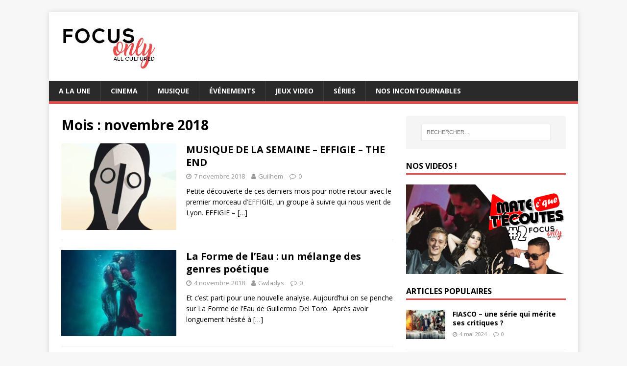

--- FILE ---
content_type: text/html; charset=UTF-8
request_url: https://www.focusonly.fr/2018/11/
body_size: 9863
content:
<!DOCTYPE html>
<html class="no-js" lang="fr-FR">
<head>
<meta charset="UTF-8">
<meta name="viewport" content="width=device-width, initial-scale=1.0">
<link rel="profile" href="http://gmpg.org/xfn/11" />
<meta name='robots' content='noindex, follow' />

	<!-- This site is optimized with the Yoast SEO plugin v22.6 - https://yoast.com/wordpress/plugins/seo/ -->
	<title>novembre 2018 | Focus Only</title>
	<meta property="og:locale" content="fr_FR" />
	<meta property="og:type" content="website" />
	<meta property="og:title" content="novembre 2018 | Focus Only" />
	<meta property="og:url" content="https://www.focusonly.fr/2018/11/" />
	<meta property="og:site_name" content="Focus Only" />
	<meta name="twitter:card" content="summary_large_image" />
	<meta name="twitter:site" content="@_FocusOnly" />
	<script type="application/ld+json" class="yoast-schema-graph">{"@context":"https://schema.org","@graph":[{"@type":"CollectionPage","@id":"https://www.focusonly.fr/2018/11/","url":"https://www.focusonly.fr/2018/11/","name":"novembre 2018 | Focus Only","isPartOf":{"@id":"https://www.focusonly.fr/#website"},"primaryImageOfPage":{"@id":"https://www.focusonly.fr/2018/11/#primaryimage"},"image":{"@id":"https://www.focusonly.fr/2018/11/#primaryimage"},"thumbnailUrl":"https://www.focusonly.fr/wp-content/uploads/2018/09/effigie4.jpg","breadcrumb":{"@id":"https://www.focusonly.fr/2018/11/#breadcrumb"},"inLanguage":"fr-FR"},{"@type":"ImageObject","inLanguage":"fr-FR","@id":"https://www.focusonly.fr/2018/11/#primaryimage","url":"https://www.focusonly.fr/wp-content/uploads/2018/09/effigie4.jpg","contentUrl":"https://www.focusonly.fr/wp-content/uploads/2018/09/effigie4.jpg","width":900,"height":852,"caption":"Personnage clip Effigie"},{"@type":"BreadcrumbList","@id":"https://www.focusonly.fr/2018/11/#breadcrumb","itemListElement":[{"@type":"ListItem","position":1,"name":"Accueil","item":"https://www.focusonly.fr/"},{"@type":"ListItem","position":2,"name":"Archives pour novembre 2018"}]},{"@type":"WebSite","@id":"https://www.focusonly.fr/#website","url":"https://www.focusonly.fr/","name":"Focus Only","description":"All Cultured","publisher":{"@id":"https://www.focusonly.fr/#organization"},"potentialAction":[{"@type":"SearchAction","target":{"@type":"EntryPoint","urlTemplate":"https://www.focusonly.fr/?s={search_term_string}"},"query-input":"required name=search_term_string"}],"inLanguage":"fr-FR"},{"@type":"Organization","@id":"https://www.focusonly.fr/#organization","name":"Focus Only","url":"https://www.focusonly.fr/","logo":{"@type":"ImageObject","inLanguage":"fr-FR","@id":"https://www.focusonly.fr/#/schema/logo/image/","url":"https://www.focusonly.fr/wp-content/uploads/2017/03/cropped-logo-v2petit.jpg","contentUrl":"https://www.focusonly.fr/wp-content/uploads/2017/03/cropped-logo-v2petit.jpg","width":200,"height":100,"caption":"Focus Only"},"image":{"@id":"https://www.focusonly.fr/#/schema/logo/image/"},"sameAs":["https://www.facebook.com/focusonly/","https://x.com/_FocusOnly","https://www.instagram.com/_focusonly/","https://www.pinterest.com/f_only/","https://www.youtube.com/channel/UCQM7wI_SEeyDiBBiwC2DMnQ"]}]}</script>
	<!-- / Yoast SEO plugin. -->


<link rel='dns-prefetch' href='//www.googletagmanager.com' />
<link rel='dns-prefetch' href='//fonts.googleapis.com' />
<link rel="alternate" type="application/rss+xml" title="Focus Only &raquo; Flux" href="https://www.focusonly.fr/feed/" />
<link rel="alternate" type="application/rss+xml" title="Focus Only &raquo; Flux des commentaires" href="https://www.focusonly.fr/comments/feed/" />
<script type="text/javascript">
/* <![CDATA[ */
window._wpemojiSettings = {"baseUrl":"https:\/\/s.w.org\/images\/core\/emoji\/15.0.3\/72x72\/","ext":".png","svgUrl":"https:\/\/s.w.org\/images\/core\/emoji\/15.0.3\/svg\/","svgExt":".svg","source":{"concatemoji":"https:\/\/www.focusonly.fr\/wp-includes\/js\/wp-emoji-release.min.js?ver=6.5.7"}};
/*! This file is auto-generated */
!function(i,n){var o,s,e;function c(e){try{var t={supportTests:e,timestamp:(new Date).valueOf()};sessionStorage.setItem(o,JSON.stringify(t))}catch(e){}}function p(e,t,n){e.clearRect(0,0,e.canvas.width,e.canvas.height),e.fillText(t,0,0);var t=new Uint32Array(e.getImageData(0,0,e.canvas.width,e.canvas.height).data),r=(e.clearRect(0,0,e.canvas.width,e.canvas.height),e.fillText(n,0,0),new Uint32Array(e.getImageData(0,0,e.canvas.width,e.canvas.height).data));return t.every(function(e,t){return e===r[t]})}function u(e,t,n){switch(t){case"flag":return n(e,"\ud83c\udff3\ufe0f\u200d\u26a7\ufe0f","\ud83c\udff3\ufe0f\u200b\u26a7\ufe0f")?!1:!n(e,"\ud83c\uddfa\ud83c\uddf3","\ud83c\uddfa\u200b\ud83c\uddf3")&&!n(e,"\ud83c\udff4\udb40\udc67\udb40\udc62\udb40\udc65\udb40\udc6e\udb40\udc67\udb40\udc7f","\ud83c\udff4\u200b\udb40\udc67\u200b\udb40\udc62\u200b\udb40\udc65\u200b\udb40\udc6e\u200b\udb40\udc67\u200b\udb40\udc7f");case"emoji":return!n(e,"\ud83d\udc26\u200d\u2b1b","\ud83d\udc26\u200b\u2b1b")}return!1}function f(e,t,n){var r="undefined"!=typeof WorkerGlobalScope&&self instanceof WorkerGlobalScope?new OffscreenCanvas(300,150):i.createElement("canvas"),a=r.getContext("2d",{willReadFrequently:!0}),o=(a.textBaseline="top",a.font="600 32px Arial",{});return e.forEach(function(e){o[e]=t(a,e,n)}),o}function t(e){var t=i.createElement("script");t.src=e,t.defer=!0,i.head.appendChild(t)}"undefined"!=typeof Promise&&(o="wpEmojiSettingsSupports",s=["flag","emoji"],n.supports={everything:!0,everythingExceptFlag:!0},e=new Promise(function(e){i.addEventListener("DOMContentLoaded",e,{once:!0})}),new Promise(function(t){var n=function(){try{var e=JSON.parse(sessionStorage.getItem(o));if("object"==typeof e&&"number"==typeof e.timestamp&&(new Date).valueOf()<e.timestamp+604800&&"object"==typeof e.supportTests)return e.supportTests}catch(e){}return null}();if(!n){if("undefined"!=typeof Worker&&"undefined"!=typeof OffscreenCanvas&&"undefined"!=typeof URL&&URL.createObjectURL&&"undefined"!=typeof Blob)try{var e="postMessage("+f.toString()+"("+[JSON.stringify(s),u.toString(),p.toString()].join(",")+"));",r=new Blob([e],{type:"text/javascript"}),a=new Worker(URL.createObjectURL(r),{name:"wpTestEmojiSupports"});return void(a.onmessage=function(e){c(n=e.data),a.terminate(),t(n)})}catch(e){}c(n=f(s,u,p))}t(n)}).then(function(e){for(var t in e)n.supports[t]=e[t],n.supports.everything=n.supports.everything&&n.supports[t],"flag"!==t&&(n.supports.everythingExceptFlag=n.supports.everythingExceptFlag&&n.supports[t]);n.supports.everythingExceptFlag=n.supports.everythingExceptFlag&&!n.supports.flag,n.DOMReady=!1,n.readyCallback=function(){n.DOMReady=!0}}).then(function(){return e}).then(function(){var e;n.supports.everything||(n.readyCallback(),(e=n.source||{}).concatemoji?t(e.concatemoji):e.wpemoji&&e.twemoji&&(t(e.twemoji),t(e.wpemoji)))}))}((window,document),window._wpemojiSettings);
/* ]]> */
</script>
<style id='wp-emoji-styles-inline-css' type='text/css'>

	img.wp-smiley, img.emoji {
		display: inline !important;
		border: none !important;
		box-shadow: none !important;
		height: 1em !important;
		width: 1em !important;
		margin: 0 0.07em !important;
		vertical-align: -0.1em !important;
		background: none !important;
		padding: 0 !important;
	}
</style>
<link rel='stylesheet' id='wp-block-library-css' href='https://www.focusonly.fr/wp-includes/css/dist/block-library/style.min.css?ver=6.5.7' type='text/css' media='all' />
<style id='classic-theme-styles-inline-css' type='text/css'>
/*! This file is auto-generated */
.wp-block-button__link{color:#fff;background-color:#32373c;border-radius:9999px;box-shadow:none;text-decoration:none;padding:calc(.667em + 2px) calc(1.333em + 2px);font-size:1.125em}.wp-block-file__button{background:#32373c;color:#fff;text-decoration:none}
</style>
<style id='global-styles-inline-css' type='text/css'>
body{--wp--preset--color--black: #000000;--wp--preset--color--cyan-bluish-gray: #abb8c3;--wp--preset--color--white: #ffffff;--wp--preset--color--pale-pink: #f78da7;--wp--preset--color--vivid-red: #cf2e2e;--wp--preset--color--luminous-vivid-orange: #ff6900;--wp--preset--color--luminous-vivid-amber: #fcb900;--wp--preset--color--light-green-cyan: #7bdcb5;--wp--preset--color--vivid-green-cyan: #00d084;--wp--preset--color--pale-cyan-blue: #8ed1fc;--wp--preset--color--vivid-cyan-blue: #0693e3;--wp--preset--color--vivid-purple: #9b51e0;--wp--preset--gradient--vivid-cyan-blue-to-vivid-purple: linear-gradient(135deg,rgba(6,147,227,1) 0%,rgb(155,81,224) 100%);--wp--preset--gradient--light-green-cyan-to-vivid-green-cyan: linear-gradient(135deg,rgb(122,220,180) 0%,rgb(0,208,130) 100%);--wp--preset--gradient--luminous-vivid-amber-to-luminous-vivid-orange: linear-gradient(135deg,rgba(252,185,0,1) 0%,rgba(255,105,0,1) 100%);--wp--preset--gradient--luminous-vivid-orange-to-vivid-red: linear-gradient(135deg,rgba(255,105,0,1) 0%,rgb(207,46,46) 100%);--wp--preset--gradient--very-light-gray-to-cyan-bluish-gray: linear-gradient(135deg,rgb(238,238,238) 0%,rgb(169,184,195) 100%);--wp--preset--gradient--cool-to-warm-spectrum: linear-gradient(135deg,rgb(74,234,220) 0%,rgb(151,120,209) 20%,rgb(207,42,186) 40%,rgb(238,44,130) 60%,rgb(251,105,98) 80%,rgb(254,248,76) 100%);--wp--preset--gradient--blush-light-purple: linear-gradient(135deg,rgb(255,206,236) 0%,rgb(152,150,240) 100%);--wp--preset--gradient--blush-bordeaux: linear-gradient(135deg,rgb(254,205,165) 0%,rgb(254,45,45) 50%,rgb(107,0,62) 100%);--wp--preset--gradient--luminous-dusk: linear-gradient(135deg,rgb(255,203,112) 0%,rgb(199,81,192) 50%,rgb(65,88,208) 100%);--wp--preset--gradient--pale-ocean: linear-gradient(135deg,rgb(255,245,203) 0%,rgb(182,227,212) 50%,rgb(51,167,181) 100%);--wp--preset--gradient--electric-grass: linear-gradient(135deg,rgb(202,248,128) 0%,rgb(113,206,126) 100%);--wp--preset--gradient--midnight: linear-gradient(135deg,rgb(2,3,129) 0%,rgb(40,116,252) 100%);--wp--preset--font-size--small: 13px;--wp--preset--font-size--medium: 20px;--wp--preset--font-size--large: 36px;--wp--preset--font-size--x-large: 42px;--wp--preset--spacing--20: 0.44rem;--wp--preset--spacing--30: 0.67rem;--wp--preset--spacing--40: 1rem;--wp--preset--spacing--50: 1.5rem;--wp--preset--spacing--60: 2.25rem;--wp--preset--spacing--70: 3.38rem;--wp--preset--spacing--80: 5.06rem;--wp--preset--shadow--natural: 6px 6px 9px rgba(0, 0, 0, 0.2);--wp--preset--shadow--deep: 12px 12px 50px rgba(0, 0, 0, 0.4);--wp--preset--shadow--sharp: 6px 6px 0px rgba(0, 0, 0, 0.2);--wp--preset--shadow--outlined: 6px 6px 0px -3px rgba(255, 255, 255, 1), 6px 6px rgba(0, 0, 0, 1);--wp--preset--shadow--crisp: 6px 6px 0px rgba(0, 0, 0, 1);}:where(.is-layout-flex){gap: 0.5em;}:where(.is-layout-grid){gap: 0.5em;}body .is-layout-flex{display: flex;}body .is-layout-flex{flex-wrap: wrap;align-items: center;}body .is-layout-flex > *{margin: 0;}body .is-layout-grid{display: grid;}body .is-layout-grid > *{margin: 0;}:where(.wp-block-columns.is-layout-flex){gap: 2em;}:where(.wp-block-columns.is-layout-grid){gap: 2em;}:where(.wp-block-post-template.is-layout-flex){gap: 1.25em;}:where(.wp-block-post-template.is-layout-grid){gap: 1.25em;}.has-black-color{color: var(--wp--preset--color--black) !important;}.has-cyan-bluish-gray-color{color: var(--wp--preset--color--cyan-bluish-gray) !important;}.has-white-color{color: var(--wp--preset--color--white) !important;}.has-pale-pink-color{color: var(--wp--preset--color--pale-pink) !important;}.has-vivid-red-color{color: var(--wp--preset--color--vivid-red) !important;}.has-luminous-vivid-orange-color{color: var(--wp--preset--color--luminous-vivid-orange) !important;}.has-luminous-vivid-amber-color{color: var(--wp--preset--color--luminous-vivid-amber) !important;}.has-light-green-cyan-color{color: var(--wp--preset--color--light-green-cyan) !important;}.has-vivid-green-cyan-color{color: var(--wp--preset--color--vivid-green-cyan) !important;}.has-pale-cyan-blue-color{color: var(--wp--preset--color--pale-cyan-blue) !important;}.has-vivid-cyan-blue-color{color: var(--wp--preset--color--vivid-cyan-blue) !important;}.has-vivid-purple-color{color: var(--wp--preset--color--vivid-purple) !important;}.has-black-background-color{background-color: var(--wp--preset--color--black) !important;}.has-cyan-bluish-gray-background-color{background-color: var(--wp--preset--color--cyan-bluish-gray) !important;}.has-white-background-color{background-color: var(--wp--preset--color--white) !important;}.has-pale-pink-background-color{background-color: var(--wp--preset--color--pale-pink) !important;}.has-vivid-red-background-color{background-color: var(--wp--preset--color--vivid-red) !important;}.has-luminous-vivid-orange-background-color{background-color: var(--wp--preset--color--luminous-vivid-orange) !important;}.has-luminous-vivid-amber-background-color{background-color: var(--wp--preset--color--luminous-vivid-amber) !important;}.has-light-green-cyan-background-color{background-color: var(--wp--preset--color--light-green-cyan) !important;}.has-vivid-green-cyan-background-color{background-color: var(--wp--preset--color--vivid-green-cyan) !important;}.has-pale-cyan-blue-background-color{background-color: var(--wp--preset--color--pale-cyan-blue) !important;}.has-vivid-cyan-blue-background-color{background-color: var(--wp--preset--color--vivid-cyan-blue) !important;}.has-vivid-purple-background-color{background-color: var(--wp--preset--color--vivid-purple) !important;}.has-black-border-color{border-color: var(--wp--preset--color--black) !important;}.has-cyan-bluish-gray-border-color{border-color: var(--wp--preset--color--cyan-bluish-gray) !important;}.has-white-border-color{border-color: var(--wp--preset--color--white) !important;}.has-pale-pink-border-color{border-color: var(--wp--preset--color--pale-pink) !important;}.has-vivid-red-border-color{border-color: var(--wp--preset--color--vivid-red) !important;}.has-luminous-vivid-orange-border-color{border-color: var(--wp--preset--color--luminous-vivid-orange) !important;}.has-luminous-vivid-amber-border-color{border-color: var(--wp--preset--color--luminous-vivid-amber) !important;}.has-light-green-cyan-border-color{border-color: var(--wp--preset--color--light-green-cyan) !important;}.has-vivid-green-cyan-border-color{border-color: var(--wp--preset--color--vivid-green-cyan) !important;}.has-pale-cyan-blue-border-color{border-color: var(--wp--preset--color--pale-cyan-blue) !important;}.has-vivid-cyan-blue-border-color{border-color: var(--wp--preset--color--vivid-cyan-blue) !important;}.has-vivid-purple-border-color{border-color: var(--wp--preset--color--vivid-purple) !important;}.has-vivid-cyan-blue-to-vivid-purple-gradient-background{background: var(--wp--preset--gradient--vivid-cyan-blue-to-vivid-purple) !important;}.has-light-green-cyan-to-vivid-green-cyan-gradient-background{background: var(--wp--preset--gradient--light-green-cyan-to-vivid-green-cyan) !important;}.has-luminous-vivid-amber-to-luminous-vivid-orange-gradient-background{background: var(--wp--preset--gradient--luminous-vivid-amber-to-luminous-vivid-orange) !important;}.has-luminous-vivid-orange-to-vivid-red-gradient-background{background: var(--wp--preset--gradient--luminous-vivid-orange-to-vivid-red) !important;}.has-very-light-gray-to-cyan-bluish-gray-gradient-background{background: var(--wp--preset--gradient--very-light-gray-to-cyan-bluish-gray) !important;}.has-cool-to-warm-spectrum-gradient-background{background: var(--wp--preset--gradient--cool-to-warm-spectrum) !important;}.has-blush-light-purple-gradient-background{background: var(--wp--preset--gradient--blush-light-purple) !important;}.has-blush-bordeaux-gradient-background{background: var(--wp--preset--gradient--blush-bordeaux) !important;}.has-luminous-dusk-gradient-background{background: var(--wp--preset--gradient--luminous-dusk) !important;}.has-pale-ocean-gradient-background{background: var(--wp--preset--gradient--pale-ocean) !important;}.has-electric-grass-gradient-background{background: var(--wp--preset--gradient--electric-grass) !important;}.has-midnight-gradient-background{background: var(--wp--preset--gradient--midnight) !important;}.has-small-font-size{font-size: var(--wp--preset--font-size--small) !important;}.has-medium-font-size{font-size: var(--wp--preset--font-size--medium) !important;}.has-large-font-size{font-size: var(--wp--preset--font-size--large) !important;}.has-x-large-font-size{font-size: var(--wp--preset--font-size--x-large) !important;}
.wp-block-navigation a:where(:not(.wp-element-button)){color: inherit;}
:where(.wp-block-post-template.is-layout-flex){gap: 1.25em;}:where(.wp-block-post-template.is-layout-grid){gap: 1.25em;}
:where(.wp-block-columns.is-layout-flex){gap: 2em;}:where(.wp-block-columns.is-layout-grid){gap: 2em;}
.wp-block-pullquote{font-size: 1.5em;line-height: 1.6;}
</style>
<link rel='stylesheet' id='mh-google-fonts-css' href='https://fonts.googleapis.com/css?family=Open+Sans:400,400italic,700,600' type='text/css' media='all' />
<link rel='stylesheet' id='mh-magazine-lite-css' href='https://www.focusonly.fr/wp-content/themes/mh-magazine-lite/style.css?ver=2.9.2' type='text/css' media='all' />
<link rel='stylesheet' id='mh-font-awesome-css' href='https://www.focusonly.fr/wp-content/themes/mh-magazine-lite/includes/font-awesome.min.css' type='text/css' media='all' />
<script type="text/javascript" src="https://www.focusonly.fr/wp-includes/js/jquery/jquery.min.js?ver=3.7.1" id="jquery-core-js"></script>
<script type="text/javascript" src="https://www.focusonly.fr/wp-includes/js/jquery/jquery-migrate.min.js?ver=3.4.1" id="jquery-migrate-js"></script>
<script type="text/javascript" src="https://www.focusonly.fr/wp-content/themes/mh-magazine-lite/js/scripts.js?ver=2.9.2" id="mh-scripts-js"></script>

<!-- Google tag (gtag.js) snippet added by Site Kit -->

<!-- Extrait Google Analytics ajouté par Site Kit -->
<script type="text/javascript" src="https://www.googletagmanager.com/gtag/js?id=GT-NNQS35CX" id="google_gtagjs-js" async></script>
<script type="text/javascript" id="google_gtagjs-js-after">
/* <![CDATA[ */
window.dataLayer = window.dataLayer || [];function gtag(){dataLayer.push(arguments);}
gtag("set","linker",{"domains":["www.focusonly.fr"]});
gtag("js", new Date());
gtag("set", "developer_id.dZTNiMT", true);
gtag("config", "GT-NNQS35CX");
/* ]]> */
</script>

<!-- End Google tag (gtag.js) snippet added by Site Kit -->
<link rel="https://api.w.org/" href="https://www.focusonly.fr/wp-json/" /><link rel="EditURI" type="application/rsd+xml" title="RSD" href="https://www.focusonly.fr/xmlrpc.php?rsd" />
<meta name="generator" content="WordPress 6.5.7" />
<meta name="generator" content="Site Kit by Google 1.126.0" /><!--[if lt IE 9]>
<script src="https://www.focusonly.fr/wp-content/themes/mh-magazine-lite/js/css3-mediaqueries.js"></script>
<![endif]-->

<!-- Extrait Google Tag Manager ajouté par Site Kit -->
<script type="text/javascript">
/* <![CDATA[ */

			( function( w, d, s, l, i ) {
				w[l] = w[l] || [];
				w[l].push( {'gtm.start': new Date().getTime(), event: 'gtm.js'} );
				var f = d.getElementsByTagName( s )[0],
					j = d.createElement( s ), dl = l != 'dataLayer' ? '&l=' + l : '';
				j.async = true;
				j.src = 'https://www.googletagmanager.com/gtm.js?id=' + i + dl;
				f.parentNode.insertBefore( j, f );
			} )( window, document, 'script', 'dataLayer', 'GTM-5BNKVCRJ' );
			
/* ]]> */
</script>

<!-- Arrêter l&#039;extrait Google Tag Manager ajouté par Site Kit -->
<link rel="icon" href="https://www.focusonly.fr/wp-content/uploads/2017/03/favicon-150x150.png" sizes="32x32" />
<link rel="icon" href="https://www.focusonly.fr/wp-content/uploads/2017/03/favicon-300x300.png" sizes="192x192" />
<link rel="apple-touch-icon" href="https://www.focusonly.fr/wp-content/uploads/2017/03/favicon-300x300.png" />
<meta name="msapplication-TileImage" content="https://www.focusonly.fr/wp-content/uploads/2017/03/favicon-300x300.png" />
		<style type="text/css" id="wp-custom-css">
			#sociaux{
	text-align : right;
}		</style>
		</head>
<body id="mh-mobile" class="archive date wp-custom-logo mh-right-sb" itemscope="itemscope" itemtype="https://schema.org/WebPage">
		<!-- Extrait Google Tag Manager (noscript) ajouté par Site Kit -->
		<noscript>
			<iframe src="https://www.googletagmanager.com/ns.html?id=GTM-5BNKVCRJ" height="0" width="0" style="display:none;visibility:hidden"></iframe>
		</noscript>
		<!-- Arrêter l&#039;extrait Google Tag Manager (noscript) ajouté par Site Kit -->
		<div class="mh-container mh-container-outer">
<div class="mh-header-mobile-nav mh-clearfix"></div>
<header class="mh-header" itemscope="itemscope" itemtype="https://schema.org/WPHeader">
	
	<!-- Google tag (gtag.js) -->
<script async src="https://www.googletagmanager.com/gtag/js?id=G-JVHV8GF914"></script>
<script>
  window.dataLayer = window.dataLayer || [];
  function gtag(){dataLayer.push(arguments);}
  gtag('js', new Date());

  gtag('config', 'G-JVHV8GF914');
</script>
	<div class="mh-container mh-container-inner mh-row mh-clearfix">
		<div class="mh-custom-header mh-clearfix">
<div class="mh-site-identity">
<div class="mh-site-logo" role="banner" itemscope="itemscope" itemtype="https://schema.org/Brand">
<a href="https://www.focusonly.fr/" class="custom-logo-link" rel="home"><img width="200" height="100" src="https://www.focusonly.fr/wp-content/uploads/2017/03/cropped-logo-v2petit.jpg" class="custom-logo" alt="Focus Only" decoding="async" /></a></div>
</div>
</div>
	</div>
	<div class="mh-main-nav-wrap">
		<nav class="mh-navigation mh-main-nav mh-container mh-container-inner mh-clearfix" itemscope="itemscope" itemtype="https://schema.org/SiteNavigationElement">
			<div class="menu-menu-1-container"><ul id="menu-menu-1" class="menu"><li id="menu-item-72" class="menu-item menu-item-type-taxonomy menu-item-object-category menu-item-72"><a href="https://www.focusonly.fr/category/une/">A la une</a></li>
<li id="menu-item-68" class="menu-item menu-item-type-taxonomy menu-item-object-category menu-item-68"><a href="https://www.focusonly.fr/category/cinema/">Cinema</a></li>
<li id="menu-item-66" class="menu-item menu-item-type-taxonomy menu-item-object-category menu-item-66"><a href="https://www.focusonly.fr/category/musique/">Musique</a></li>
<li id="menu-item-69" class="menu-item menu-item-type-taxonomy menu-item-object-category menu-item-69"><a href="https://www.focusonly.fr/category/evenements/">Événements</a></li>
<li id="menu-item-71" class="menu-item menu-item-type-taxonomy menu-item-object-category menu-item-71"><a href="https://www.focusonly.fr/category/jeux-video/">Jeux Video</a></li>
<li id="menu-item-254" class="menu-item menu-item-type-taxonomy menu-item-object-category menu-item-254"><a href="https://www.focusonly.fr/category/series/">Séries</a></li>
<li id="menu-item-326" class="menu-item menu-item-type-post_type menu-item-object-page menu-item-326"><a href="https://www.focusonly.fr/nos-incontournables/">Nos incontournables</a></li>
</ul></div>		</nav>
	</div>
</header><div class="mh-wrapper mh-clearfix">
	<div id="main-content" class="mh-loop mh-content" role="main">			<header class="page-header"><h1 class="page-title">Mois : <span>novembre 2018</span></h1>			</header><article class="mh-loop-item mh-clearfix post-901 post type-post status-publish format-standard has-post-thumbnail hentry category-une category-musique tag-clip tag-effigie tag-electro tag-lyon tag-musique tag-musique-de-la-semaine">
	<figure class="mh-loop-thumb">
		<a href="https://www.focusonly.fr/musique-de-la-semaine-effigie-the-end/"><img width="326" height="245" src="https://www.focusonly.fr/wp-content/uploads/2018/09/effigie4-326x245.jpg" class="attachment-mh-magazine-lite-medium size-mh-magazine-lite-medium wp-post-image" alt="Personnage clip Effigie" decoding="async" fetchpriority="high" srcset="https://www.focusonly.fr/wp-content/uploads/2018/09/effigie4-326x245.jpg 326w, https://www.focusonly.fr/wp-content/uploads/2018/09/effigie4-678x509.jpg 678w, https://www.focusonly.fr/wp-content/uploads/2018/09/effigie4-80x60.jpg 80w" sizes="(max-width: 326px) 100vw, 326px" />		</a>
	</figure>
	<div class="mh-loop-content mh-clearfix">
		<header class="mh-loop-header">
			<h3 class="entry-title mh-loop-title">
				<a href="https://www.focusonly.fr/musique-de-la-semaine-effigie-the-end/" rel="bookmark">
					MUSIQUE DE LA SEMAINE &#8211; EFFIGIE &#8211; THE END				</a>
			</h3>
			<div class="mh-meta mh-loop-meta">
				<span class="mh-meta-date updated"><i class="fa fa-clock-o"></i>7 novembre 2018</span>
<span class="mh-meta-author author vcard"><i class="fa fa-user"></i><a class="fn" href="https://www.focusonly.fr/author/admin/">Guilhem</a></span>
<span class="mh-meta-comments"><i class="fa fa-comment-o"></i><a class="mh-comment-count-link" href="https://www.focusonly.fr/musique-de-la-semaine-effigie-the-end/#mh-comments">0</a></span>
			</div>
		</header>
		<div class="mh-loop-excerpt">
			<div class="mh-excerpt"><p>Petite découverte de ces derniers mois pour notre retour avec le premier morceau d&rsquo;EFFIGIE, un groupe à suivre qui nous vient de Lyon. EFFIGIE &#8211; <a class="mh-excerpt-more" href="https://www.focusonly.fr/musique-de-la-semaine-effigie-the-end/" title="MUSIQUE DE LA SEMAINE &#8211; EFFIGIE &#8211; THE END">[&#8230;]</a></p>
</div>		</div>
	</div>
</article><article class="mh-loop-item mh-clearfix post-878 post type-post status-publish format-standard has-post-thumbnail hentry category-une category-cinema tag-alexandre-desplat tag-comedie-musicale tag-dan-laustsen tag-doug-jones tag-fabuleux-destin-damelie-poulain tag-fantastique tag-festival-de-venise tag-golden-globes tag-guillermo-del-toro tag-hellboy tag-la-belle-et-la-bete tag-la-forme-de-leau tag-la-la-land tag-le-labyrinthe-de-pan tag-les-parapluies-de-cherbourg tag-mary-poppins tag-michael-corbett tag-octavia-spencer tag-oscars tag-pacific-rim tag-peter-jackson tag-romance tag-sally-hawkins tag-the-hobbit tag-the-shape-of-water tag-thriller">
	<figure class="mh-loop-thumb">
		<a href="https://www.focusonly.fr/la-forme-de-leau/"><img width="326" height="245" src="https://www.focusonly.fr/wp-content/uploads/2018/11/91zVdTOnQFL._RI_-326x245.jpg" class="attachment-mh-magazine-lite-medium size-mh-magazine-lite-medium wp-post-image" alt="la Forme de l&#039;Eau" decoding="async" srcset="https://www.focusonly.fr/wp-content/uploads/2018/11/91zVdTOnQFL._RI_-326x245.jpg 326w, https://www.focusonly.fr/wp-content/uploads/2018/11/91zVdTOnQFL._RI_-678x509.jpg 678w, https://www.focusonly.fr/wp-content/uploads/2018/11/91zVdTOnQFL._RI_-80x60.jpg 80w" sizes="(max-width: 326px) 100vw, 326px" />		</a>
	</figure>
	<div class="mh-loop-content mh-clearfix">
		<header class="mh-loop-header">
			<h3 class="entry-title mh-loop-title">
				<a href="https://www.focusonly.fr/la-forme-de-leau/" rel="bookmark">
					La Forme de l&rsquo;Eau : un mélange des genres poétique				</a>
			</h3>
			<div class="mh-meta mh-loop-meta">
				<span class="mh-meta-date updated"><i class="fa fa-clock-o"></i>4 novembre 2018</span>
<span class="mh-meta-author author vcard"><i class="fa fa-user"></i><a class="fn" href="https://www.focusonly.fr/author/gwladys/">Gwladys</a></span>
<span class="mh-meta-comments"><i class="fa fa-comment-o"></i><a class="mh-comment-count-link" href="https://www.focusonly.fr/la-forme-de-leau/#mh-comments">0</a></span>
			</div>
		</header>
		<div class="mh-loop-excerpt">
			<div class="mh-excerpt"><p>Et c&rsquo;est parti pour une nouvelle analyse. Aujourd&rsquo;hui on se penche sur La Forme de l&rsquo;Eau de Guillermo Del Toro.  Après avoir longuement hésité à <a class="mh-excerpt-more" href="https://www.focusonly.fr/la-forme-de-leau/" title="La Forme de l&rsquo;Eau : un mélange des genres poétique">[&#8230;]</a></p>
</div>		</div>
	</div>
</article>	</div>
	<aside class="mh-widget-col-1 mh-sidebar" itemscope="itemscope" itemtype="https://schema.org/WPSideBar"><div id="search-2" class="mh-widget widget_search"><form role="search" method="get" class="search-form" action="https://www.focusonly.fr/">
				<label>
					<span class="screen-reader-text">Rechercher :</span>
					<input type="search" class="search-field" placeholder="Rechercher…" value="" name="s" />
				</label>
				<input type="submit" class="search-submit" value="Rechercher" />
			</form></div><div id="text-2" class="mh-widget widget_text"><h4 class="mh-widget-title"><span class="mh-widget-title-inner">NOS VIDEOS !</span></h4>			<div class="textwidget"><p><a href="https://www.youtube.com/watch?v=4OPFUqdQCIc" target="_blank" rel="noopener"><img src="http://www.focusonly.fr/images/pub/miniature mcqt2.jpg" width="678px"> </a></p>
</div>
		</div><div id="mh_custom_posts-3" class="mh-widget mh_custom_posts"><h4 class="mh-widget-title"><span class="mh-widget-title-inner">ARTICLES POPULAIRES</span></h4>			<ul class="mh-custom-posts-widget mh-clearfix">					<li class="post-1097 mh-custom-posts-item mh-custom-posts-small mh-clearfix">
						<figure class="mh-custom-posts-thumb">
							<a href="https://www.focusonly.fr/fiasco-une-serie-qui-merite-ses-critiques/" title="FIASCO &#8211; une série qui mérite ses critiques ?"><img width="80" height="60" src="https://www.focusonly.fr/wp-content/uploads/2024/05/fiasco-serie-netflix-80x60.jpg" class="attachment-mh-magazine-lite-small size-mh-magazine-lite-small wp-post-image" alt="Affiche FIASCO - série Netflix par Igor Gotesman et Pierre Niney" decoding="async" loading="lazy" srcset="https://www.focusonly.fr/wp-content/uploads/2024/05/fiasco-serie-netflix-80x60.jpg 80w, https://www.focusonly.fr/wp-content/uploads/2024/05/fiasco-serie-netflix-678x509.jpg 678w, https://www.focusonly.fr/wp-content/uploads/2024/05/fiasco-serie-netflix-326x245.jpg 326w" sizes="(max-width: 80px) 100vw, 80px" />							</a>
						</figure>
						<div class="mh-custom-posts-header">
							<p class="mh-custom-posts-small-title">
								<a href="https://www.focusonly.fr/fiasco-une-serie-qui-merite-ses-critiques/" title="FIASCO &#8211; une série qui mérite ses critiques ?">
									FIASCO &#8211; une série qui mérite ses critiques ?								</a>
							</p>
							<div class="mh-meta mh-custom-posts-meta">
								<span class="mh-meta-date updated"><i class="fa fa-clock-o"></i>4 mai 2024</span>
<span class="mh-meta-comments"><i class="fa fa-comment-o"></i><a class="mh-comment-count-link" href="https://www.focusonly.fr/fiasco-une-serie-qui-merite-ses-critiques/#mh-comments">0</a></span>
							</div>
						</div>
					</li>					<li class="post-1058 mh-custom-posts-item mh-custom-posts-small mh-clearfix">
						<figure class="mh-custom-posts-thumb">
							<a href="https://www.focusonly.fr/extremely-wicked-shocking-evil-and-vile-biopic-sous-un-autre-angle/" title="EXTREMELY WICKED, SHOCKING EVIL AND VILE, biopic sous un autre angle"><img width="80" height="60" src="https://www.focusonly.fr/wp-content/uploads/2019/06/61709132_821441381545063_4880521550631010304_n-80x60.jpg" class="attachment-mh-magazine-lite-small size-mh-magazine-lite-small wp-post-image" alt="" decoding="async" loading="lazy" srcset="https://www.focusonly.fr/wp-content/uploads/2019/06/61709132_821441381545063_4880521550631010304_n-80x60.jpg 80w, https://www.focusonly.fr/wp-content/uploads/2019/06/61709132_821441381545063_4880521550631010304_n-326x245.jpg 326w" sizes="(max-width: 80px) 100vw, 80px" />							</a>
						</figure>
						<div class="mh-custom-posts-header">
							<p class="mh-custom-posts-small-title">
								<a href="https://www.focusonly.fr/extremely-wicked-shocking-evil-and-vile-biopic-sous-un-autre-angle/" title="EXTREMELY WICKED, SHOCKING EVIL AND VILE, biopic sous un autre angle">
									EXTREMELY WICKED, SHOCKING EVIL AND VILE, biopic sous un autre angle								</a>
							</p>
							<div class="mh-meta mh-custom-posts-meta">
								<span class="mh-meta-date updated"><i class="fa fa-clock-o"></i>29 juin 2019</span>
<span class="mh-meta-comments"><i class="fa fa-comment-o"></i><a class="mh-comment-count-link" href="https://www.focusonly.fr/extremely-wicked-shocking-evil-and-vile-biopic-sous-un-autre-angle/#mh-comments">0</a></span>
							</div>
						</div>
					</li>					<li class="post-1034 mh-custom-posts-item mh-custom-posts-small mh-clearfix">
						<figure class="mh-custom-posts-thumb">
							<a href="https://www.focusonly.fr/love-death-and-robots-le-sacre-de-lanimation-en-serie/" title="Love Death and Robots, le sacre de l&rsquo;animation en série"><img width="80" height="60" src="https://www.focusonly.fr/wp-content/uploads/2019/03/Sans-titre-4-80x60.jpg" class="attachment-mh-magazine-lite-small size-mh-magazine-lite-small wp-post-image" alt="fermiers équipés love death and robots" decoding="async" loading="lazy" srcset="https://www.focusonly.fr/wp-content/uploads/2019/03/Sans-titre-4-80x60.jpg 80w, https://www.focusonly.fr/wp-content/uploads/2019/03/Sans-titre-4-678x509.jpg 678w, https://www.focusonly.fr/wp-content/uploads/2019/03/Sans-titre-4-326x245.jpg 326w" sizes="(max-width: 80px) 100vw, 80px" />							</a>
						</figure>
						<div class="mh-custom-posts-header">
							<p class="mh-custom-posts-small-title">
								<a href="https://www.focusonly.fr/love-death-and-robots-le-sacre-de-lanimation-en-serie/" title="Love Death and Robots, le sacre de l&rsquo;animation en série">
									Love Death and Robots, le sacre de l&rsquo;animation en série								</a>
							</p>
							<div class="mh-meta mh-custom-posts-meta">
								<span class="mh-meta-date updated"><i class="fa fa-clock-o"></i>15 mars 2019</span>
<span class="mh-meta-comments"><i class="fa fa-comment-o"></i><a class="mh-comment-count-link" href="https://www.focusonly.fr/love-death-and-robots-le-sacre-de-lanimation-en-serie/#mh-comments">0</a></span>
							</div>
						</div>
					</li>        	</ul></div>
		<div id="recent-posts-2" class="mh-widget widget_recent_entries">
		<h4 class="mh-widget-title"><span class="mh-widget-title-inner">Articles récents</span></h4>
		<ul>
											<li>
					<a href="https://www.focusonly.fr/fiasco-une-serie-qui-merite-ses-critiques/">FIASCO &#8211; une série qui mérite ses critiques ?</a>
									</li>
											<li>
					<a href="https://www.focusonly.fr/extremely-wicked-shocking-evil-and-vile-biopic-sous-un-autre-angle/">EXTREMELY WICKED, SHOCKING EVIL AND VILE, biopic sous un autre angle</a>
									</li>
											<li>
					<a href="https://www.focusonly.fr/love-death-and-robots-le-sacre-de-lanimation-en-serie/">Love Death and Robots, le sacre de l&rsquo;animation en série</a>
									</li>
											<li>
					<a href="https://www.focusonly.fr/retour-sur-ted-bundy/">Retour sur Ted Bundy</a>
									</li>
											<li>
					<a href="https://www.focusonly.fr/musique-de-la-semaine-effigie-the-end/">MUSIQUE DE LA SEMAINE &#8211; EFFIGIE &#8211; THE END</a>
									</li>
					</ul>

		</div><div id="archives-2" class="mh-widget widget_archive"><h4 class="mh-widget-title"><span class="mh-widget-title-inner">Archives</span></h4>
			<ul>
					<li><a href='https://www.focusonly.fr/2024/05/'>mai 2024</a></li>
	<li><a href='https://www.focusonly.fr/2019/06/'>juin 2019</a></li>
	<li><a href='https://www.focusonly.fr/2019/03/'>mars 2019</a></li>
	<li><a href='https://www.focusonly.fr/2018/11/' aria-current="page">novembre 2018</a></li>
	<li><a href='https://www.focusonly.fr/2018/02/'>février 2018</a></li>
	<li><a href='https://www.focusonly.fr/2018/01/'>janvier 2018</a></li>
	<li><a href='https://www.focusonly.fr/2017/11/'>novembre 2017</a></li>
	<li><a href='https://www.focusonly.fr/2017/07/'>juillet 2017</a></li>
	<li><a href='https://www.focusonly.fr/2017/06/'>juin 2017</a></li>
	<li><a href='https://www.focusonly.fr/2017/05/'>mai 2017</a></li>
	<li><a href='https://www.focusonly.fr/2017/04/'>avril 2017</a></li>
	<li><a href='https://www.focusonly.fr/2017/03/'>mars 2017</a></li>
	<li><a href='https://www.focusonly.fr/2017/02/'>février 2017</a></li>
			</ul>

			</div><div id="categories-2" class="mh-widget widget_categories"><h4 class="mh-widget-title"><span class="mh-widget-title-inner">Catégories</span></h4>
			<ul>
					<li class="cat-item cat-item-3"><a href="https://www.focusonly.fr/category/une/">A la une</a>
</li>
	<li class="cat-item cat-item-6"><a href="https://www.focusonly.fr/category/cinema/">Cinema</a>
</li>
	<li class="cat-item cat-item-8"><a href="https://www.focusonly.fr/category/evenements/">Événements</a>
</li>
	<li class="cat-item cat-item-7"><a href="https://www.focusonly.fr/category/jeux-video/">Jeux Video</a>
</li>
	<li class="cat-item cat-item-5"><a href="https://www.focusonly.fr/category/musique/">Musique</a>
</li>
	<li class="cat-item cat-item-1"><a href="https://www.focusonly.fr/category/non-classe/">Non classé</a>
</li>
	<li class="cat-item cat-item-51"><a href="https://www.focusonly.fr/category/series/">Séries</a>
</li>
			</ul>

			</div><div id="mh_slider_hp-3" class="mh-widget mh_slider_hp">        	<div id="mh-slider-8121" class="flexslider mh-slider-widget mh-slider-normal">
				<ul class="slides">						<li class="mh-slider-item">
							<article class="post-1097">
								<a href="https://www.focusonly.fr/fiasco-une-serie-qui-merite-ses-critiques/" title="FIASCO &#8211; une série qui mérite ses critiques ?"><img width="678" height="381" src="https://www.focusonly.fr/wp-content/uploads/2024/05/fiasco-serie-netflix-678x381.jpg" class="attachment-mh-magazine-lite-content size-mh-magazine-lite-content wp-post-image" alt="Affiche FIASCO - série Netflix par Igor Gotesman et Pierre Niney" decoding="async" loading="lazy" srcset="https://www.focusonly.fr/wp-content/uploads/2024/05/fiasco-serie-netflix-678x381.jpg 678w, https://www.focusonly.fr/wp-content/uploads/2024/05/fiasco-serie-netflix-300x169.jpg 300w, https://www.focusonly.fr/wp-content/uploads/2024/05/fiasco-serie-netflix-1024x576.jpg 1024w, https://www.focusonly.fr/wp-content/uploads/2024/05/fiasco-serie-netflix-768x432.jpg 768w, https://www.focusonly.fr/wp-content/uploads/2024/05/fiasco-serie-netflix.jpg 1280w" sizes="(max-width: 678px) 100vw, 678px" />								</a>
								<div class="mh-slider-caption">
									<div class="mh-slider-content">
										<a href="https://www.focusonly.fr/fiasco-une-serie-qui-merite-ses-critiques/" title="FIASCO &#8211; une série qui mérite ses critiques ?">
											<h2 class="mh-slider-title">
												FIASCO &#8211; une série qui mérite ses critiques ?											</h2>
										</a>
										<div class="mh-slider-excerpt">
											<div class="mh-excerpt"><p>Si vous vous êtes connectés sur les réseaux sociaux ces derniers mois, vous n&rsquo;avez pas pu manquer son lancement, les acteurs ayant littéralement enchainé un <a class="mh-excerpt-more" href="https://www.focusonly.fr/fiasco-une-serie-qui-merite-ses-critiques/" title="FIASCO &#8211; une série qui mérite ses critiques ?">[&#8230;]</a></p>
</div>										</div>
									</div>
								</div>
							</article>
						</li>						<li class="mh-slider-item">
							<article class="post-1058">
								<a href="https://www.focusonly.fr/extremely-wicked-shocking-evil-and-vile-biopic-sous-un-autre-angle/" title="EXTREMELY WICKED, SHOCKING EVIL AND VILE, biopic sous un autre angle"><img width="512" height="288" src="https://www.focusonly.fr/wp-content/uploads/2019/06/61709132_821441381545063_4880521550631010304_n.jpg" class="attachment-mh-magazine-lite-content size-mh-magazine-lite-content wp-post-image" alt="" decoding="async" loading="lazy" srcset="https://www.focusonly.fr/wp-content/uploads/2019/06/61709132_821441381545063_4880521550631010304_n.jpg 512w, https://www.focusonly.fr/wp-content/uploads/2019/06/61709132_821441381545063_4880521550631010304_n-300x169.jpg 300w" sizes="(max-width: 512px) 100vw, 512px" />								</a>
								<div class="mh-slider-caption">
									<div class="mh-slider-content">
										<a href="https://www.focusonly.fr/extremely-wicked-shocking-evil-and-vile-biopic-sous-un-autre-angle/" title="EXTREMELY WICKED, SHOCKING EVIL AND VILE, biopic sous un autre angle">
											<h2 class="mh-slider-title">
												EXTREMELY WICKED, SHOCKING EVIL AND VILE, biopic sous un autre angle											</h2>
										</a>
										<div class="mh-slider-excerpt">
											<div class="mh-excerpt"><p>   Article rédigé par Isma Guerroumi. Extremely Wicked, Shockingly Evil and Vile est sorti il y a un mois sur la plateforme Netflix. Réalisé par Joe <a class="mh-excerpt-more" href="https://www.focusonly.fr/extremely-wicked-shocking-evil-and-vile-biopic-sous-un-autre-angle/" title="EXTREMELY WICKED, SHOCKING EVIL AND VILE, biopic sous un autre angle">[&#8230;]</a></p>
</div>										</div>
									</div>
								</div>
							</article>
						</li>						<li class="mh-slider-item">
							<article class="post-1034">
								<a href="https://www.focusonly.fr/love-death-and-robots-le-sacre-de-lanimation-en-serie/" title="Love Death and Robots, le sacre de l&rsquo;animation en série"><img width="678" height="381" src="https://www.focusonly.fr/wp-content/uploads/2019/03/Sans-titre-4-678x381.jpg" class="attachment-mh-magazine-lite-content size-mh-magazine-lite-content wp-post-image" alt="fermiers équipés love death and robots" decoding="async" loading="lazy" />								</a>
								<div class="mh-slider-caption">
									<div class="mh-slider-content">
										<a href="https://www.focusonly.fr/love-death-and-robots-le-sacre-de-lanimation-en-serie/" title="Love Death and Robots, le sacre de l&rsquo;animation en série">
											<h2 class="mh-slider-title">
												Love Death and Robots, le sacre de l&rsquo;animation en série											</h2>
										</a>
										<div class="mh-slider-excerpt">
											<div class="mh-excerpt"><p>Disponible à partir de ce Vendredi 15 Mars sur Netflix, la mini-série Love Death and Robots de David Fincher et Tim Miller ne vous laissera <a class="mh-excerpt-more" href="https://www.focusonly.fr/love-death-and-robots-le-sacre-de-lanimation-en-serie/" title="Love Death and Robots, le sacre de l&rsquo;animation en série">[&#8230;]</a></p>
</div>										</div>
									</div>
								</div>
							</article>
						</li>						<li class="mh-slider-item">
							<article class="post-1013">
								<a href="https://www.focusonly.fr/retour-sur-ted-bundy/" title="Retour sur Ted Bundy"><img width="678" height="381" src="https://www.focusonly.fr/wp-content/uploads/2019/03/4.-678x381.png" class="attachment-mh-magazine-lite-content size-mh-magazine-lite-content wp-post-image" alt="" decoding="async" loading="lazy" srcset="https://www.focusonly.fr/wp-content/uploads/2019/03/4.-678x381.png 678w, https://www.focusonly.fr/wp-content/uploads/2019/03/4.-300x169.png 300w, https://www.focusonly.fr/wp-content/uploads/2019/03/4.-768x432.png 768w, https://www.focusonly.fr/wp-content/uploads/2019/03/4.-1024x576.png 1024w, https://www.focusonly.fr/wp-content/uploads/2019/03/4..png 1366w" sizes="(max-width: 678px) 100vw, 678px" />								</a>
								<div class="mh-slider-caption">
									<div class="mh-slider-content">
										<a href="https://www.focusonly.fr/retour-sur-ted-bundy/" title="Retour sur Ted Bundy">
											<h2 class="mh-slider-title">
												Retour sur Ted Bundy											</h2>
										</a>
										<div class="mh-slider-excerpt">
											<div class="mh-excerpt"><p>Rédigé par Isma. Le biopic Extremely Wicked Shockingly Evil And Vile débarque courant 2019 sur Netflix. Vous êtes impatients d’y être ? Pour vous faire <a class="mh-excerpt-more" href="https://www.focusonly.fr/retour-sur-ted-bundy/" title="Retour sur Ted Bundy">[&#8230;]</a></p>
</div>										</div>
									</div>
								</div>
							</article>
						</li>						<li class="mh-slider-item">
							<article class="post-901">
								<a href="https://www.focusonly.fr/musique-de-la-semaine-effigie-the-end/" title="MUSIQUE DE LA SEMAINE &#8211; EFFIGIE &#8211; THE END"><img width="678" height="381" src="https://www.focusonly.fr/wp-content/uploads/2018/09/effigie4-678x381.jpg" class="attachment-mh-magazine-lite-content size-mh-magazine-lite-content wp-post-image" alt="Personnage clip Effigie" decoding="async" loading="lazy" />								</a>
								<div class="mh-slider-caption">
									<div class="mh-slider-content">
										<a href="https://www.focusonly.fr/musique-de-la-semaine-effigie-the-end/" title="MUSIQUE DE LA SEMAINE &#8211; EFFIGIE &#8211; THE END">
											<h2 class="mh-slider-title">
												MUSIQUE DE LA SEMAINE &#8211; EFFIGIE &#8211; THE END											</h2>
										</a>
										<div class="mh-slider-excerpt">
											<div class="mh-excerpt"><p>Petite découverte de ces derniers mois pour notre retour avec le premier morceau d&rsquo;EFFIGIE, un groupe à suivre qui nous vient de Lyon. EFFIGIE &#8211; <a class="mh-excerpt-more" href="https://www.focusonly.fr/musique-de-la-semaine-effigie-the-end/" title="MUSIQUE DE LA SEMAINE &#8211; EFFIGIE &#8211; THE END">[&#8230;]</a></p>
</div>										</div>
									</div>
								</div>
							</article>
						</li>				</ul>
			</div></div></aside></div>
<footer class="mh-footer" itemscope="itemscope" itemtype="https://schema.org/WPFooter">
<div class="mh-container mh-container-inner mh-footer-widgets mh-row mh-clearfix">
<div class="mh-col-1-4 mh-widget-col-1 mh-footer-4-cols  mh-footer-area mh-footer-1">
<div id="text-7" class="mh-footer-widget widget_text"><h6 class="mh-widget-title mh-footer-widget-title"><span class="mh-widget-title-inner mh-footer-widget-title-inner">Contact</span></h6>			<div class="textwidget">Focus Only </br>
contact@focusonly.fr</div>
		</div></div>
<div class="mh-col-1-4 mh-widget-col-1 mh-footer-4-cols  mh-footer-area mh-footer-2">
<div id="text-6" class="mh-footer-widget widget_text">			<div class="textwidget"></div>
		</div></div>
<div class="mh-col-1-4 mh-widget-col-1 mh-footer-4-cols  mh-footer-area mh-footer-3">
<div id="text-5" class="mh-footer-widget widget_text">			<div class="textwidget"></div>
		</div></div>
<div class="mh-col-1-4 mh-widget-col-1 mh-footer-4-cols  mh-footer-area mh-footer-4">
<div id="custom_html-4" class="widget_text mh-footer-widget widget_custom_html"><h6 class="mh-widget-title mh-footer-widget-title"><span class="mh-widget-title-inner mh-footer-widget-title-inner">Suivez-nous !</span></h6><div class="textwidget custom-html-widget"><div id="sociaux">
<a href="https://www.facebook.com/focusonly/?fref=ts" target="_blank" rel="noopener"> <img src="http://www.focusonly.fr/images/facebook.png" width="40px"> </a>
<a href="https://twitter.com/_FocusOnly" target="_blank" rel="noopener"> 
&nbsp;<img src="http://www.focusonly.fr/images/twitter.png" width="40px"> </a>
<a href="https://www.youtube.com/channel/UCQM7wI_SEeyDiBBiwC2DMnQ" target="_blank" rel="noopener">
&nbsp; <img src="http://www.focusonly.fr/images/youtube.png" width="40px"> </a>
<a href="https://www.instagram.com/_focusonly/" target="_blank" rel="noopener"> 
&nbsp;<img src="http://www.focusonly.fr/images/instagram.png" width="40px"> </a>
</div></div></div></div>
</div>
</footer>
<div class="mh-copyright-wrap">
	<div class="mh-container mh-container-inner mh-clearfix">
		<p class="mh-copyright">Copyright &copy; 2026 | Thème WordPress par <a href="https://mhthemes.com/themes/mh-magazine/?utm_source=customer&#038;utm_medium=link&#038;utm_campaign=MH+Magazine+Lite" rel="nofollow">MH Themes</a></p>
	</div>
</div>
</div><!-- .mh-container-outer -->
</body>
</html>